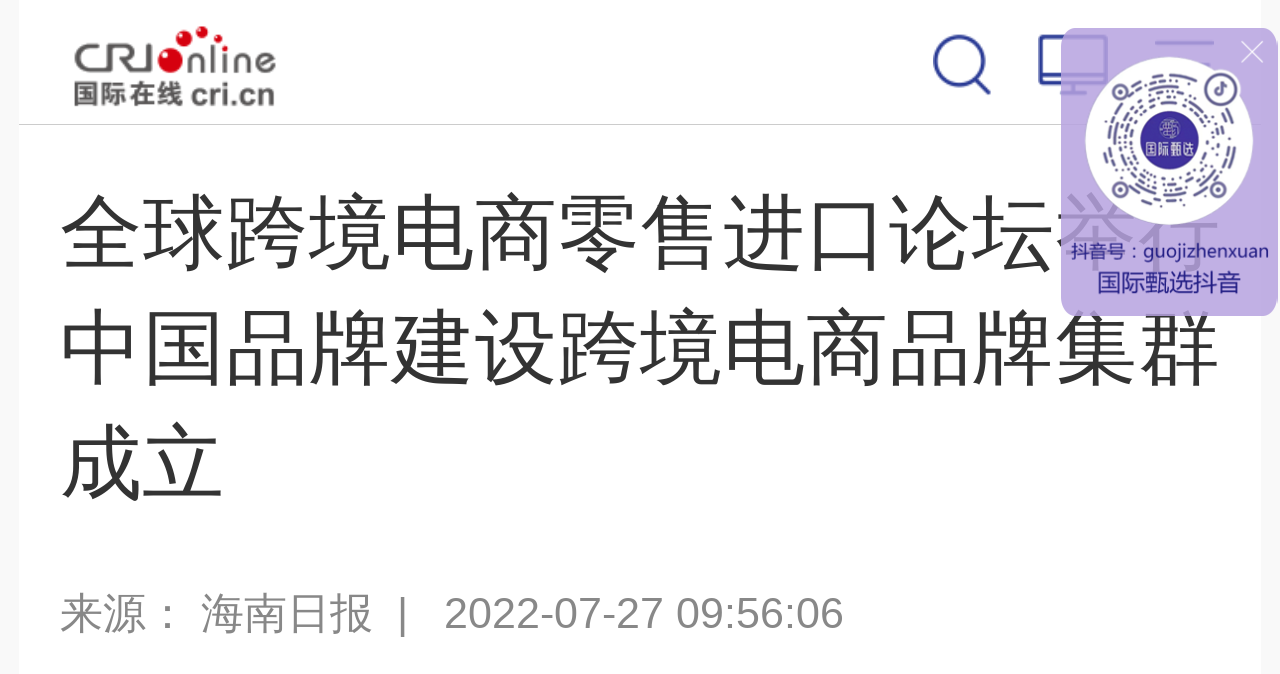

--- FILE ---
content_type: text/css
request_url: https://f2.cri.cn/M00/2B/82/rBABCWCmE-6AHobmAAAAAAAAAAA5049536.top.css
body_size: 1267
content:
.top {text-align: center;background: #fff;}
.top {font-size: 0;padding: .28rem 0;}
.top img {height: .68rem;width: auto;}
.top .top-a-1,.top .top-a-2,.top .top-a-3 {margin-left: .2rem;}
.top .top-a-4 {margin-left: .4rem;}
.top-b {height: 1.57rem;background: #fff;}
.top-b .logo {float: left;text-indent: -9999em;width: 2.624rem;height: 1.6rem;margin-left: .7rem;}
.top-b .logo a {display: block;background: url(https://v2.cri.cn/M00/2B/88/rBABCmCmE-6AV1spAAAAAAAAAAA4531194.logo_02.png) no-repeat;background-size:100% 100%;height: 1.6rem;width: 2.624rem;position: relative;}
.top-b .menu {height: 1.57rem;float: right;}
.top-b .menu li {float: right;height: 1.57rem;}
.top-b .menu .btn-1 {width: .9rem;margin-right: .6rem;}
.top-b .menu .btn-1 a {display: block;height: 100%;position: relative;}

.top-b {height: 1.6rem;}
.top-b .logo {}
.top-b .menu {height: 1.6rem;}
.top-b .menu li {height: 1.6rem;}
.top-b .menu .btn-1 a {background: url(https://v2.cri.cn/M00/2B/88/rBABCmCmE-6AV1spAAAAAAAAAAA4531194.icon-2_04.png) no-repeat left center;background-size:100% 100%;}

.w16.m-top-wrap {z-index: 1;overflow: visible;}
.top-b .menu .btn-2 {width: .768rem;margin-right: .6rem;position: relative;}
.top-b .menu .btn-2 a {display: block;height: 100%;position: relative;background:url(https://v2.cri.cn/M00/2B/88/rBABCmCmE-6AV1spAAAAAAAAAAA4531194.icon-1_04.png) no-repeat center center;background-size:100% 100%;}
.m_top_search {position:absolute;right:0;top:0;width:1.494rem;height:100%; /*background:url(//v2.cri.cn/M00/7D/51/CqgNOlfoeD6AZ0M0AAAAAAAAAAA7282329.icon_search_1.png) no-repeat center center;background-size:auto 46%;*/
	transition: all 0.5s ease 0s;
	-webkit-transition: all 0.5s ease 0s;
	transform:translate(0,0);-webkit-transform:translate(0rem,0);
}
.m_top_search_eff {transform:translate(-1.494rem,0);-webkit-transform:translate(-1.494rem,0);}
.m_win_search {width:5.33rem;border-radius: 5px;position:absolute;right:0;top:.33rem;z-index: 10;background-color:#fff;font-size:.6rem;overflow:hidden;/*visibility:hidden;*/opacity:0;display: none;
transition: all 0.5s ease 0s;
-ms-transition: all 0.5s ease 0s;	
-moz-transition: all 0.5s ease 0s;
-webkit-transition: all 0.5s ease 0s;
-o-transition: all 0.5s ease 0s;
box-shadow:0 1px 10px 0px rgba(187,187,187,0.8); /*yin ying*/
}
.m_win_search_open {
	display: block;
	opacity: 1;
}
.m_win_search-box {width:5.33rem;/* border: .1rem #ddd solid; */}
#so360{white-space:nowrap;}
#so360 form{margin:0;padding:0}
#so360 input {border:none;font-size: .5rem;
            /*-webkit-tap-highlight-color: rgba(255, 255, 255, 0); 
            -webkit-user-select: none;
            -moz-user-focus: none;
            -moz-user-select: none;
            -webkit-appearance:none;*/
            outline: none;
            border: none;
}
input#so360_keyword{height:.73rem;padding: .1rem 0 .1rem .2rem;width:4.13rem;/*padding:.166rem .4rem;*//*border:1px #013564 solid;*/}
input#so360_submit{float: right;width:.93rem;height:.93rem;background:url(https://v2.cri.cn/M00/4F/D3/CqgNOl0-aB2AHB8cAAAAAAAAAAA0982502.mred.png) no-repeat left center;background-size:.59rem .59rem; }


.top-b .channel {
	display: none;
    float: left;
    color: #fff;
    font-size: 0.75rem;
    line-height: 1.805rem;
    margin-left: 0.4rem;
}

/* .page-details .top-b {background: #fff;border-bottom: 1px solid rgb(230, 230, 230);}
.page-details .top-b .logo {margin-left: 0;}
.page-details .top-b .menu .btn-2 a {background: url(https://v2.cri.cn/M00/4F/D3/CqgNOl0-aB2AHB8cAAAAAAAAAAA0982502.mwhite-21.png) no-repeat center center;background-size: .78rem .785rem;}
.page-details .nav-menu .icon {background: url(https://v2.cri.cn/M00/4F/D3/CqgNOl0-aB2AHB8cAAAAAAAAAAA0982502.icon-2_21-w.png) no-repeat 0rem .07rem;background-size: 90% 85%;} */

.top-b .menu .btn-3 {width: .768rem;margin-right: .6rem;position: relative;}
.top-b .menu .btn-3 a {display: block;height: 100%;position: relative;background:url(https://v2.cri.cn/M00/2B/88/rBABCmCmE-6AV1spAAAAAAAAAAA4531194.icon-3_04.png) no-repeat center center;background-size:100% 100%;}


--- FILE ---
content_type: text/css
request_url: https://f2.cri.cn/M00/5B/52/rBABCmJ0wySABpCIAAAAAAAAAAA3996860.style.css
body_size: 1669
content:
.top-b{
    border-bottom: 1px solid #ccc;
}
.top-b .menu .btn-1 {
    visibility:initial!important;
}
.nav-box,.footer-3c {display: none;}
.nav-wrap {display: none;}
.nav-menu {float: none;position: absolute;right:0;top:0;}
.nav-menu .icon {background: url(https://f2.cri.cn/M00/4F/D3/CqgNOl0-aB2AHB8cAAAAAAAAAAA0982502.icon-2_15-w.png) no-repeat 0rem .07rem;background-size: 90% 85%;}
.top-b .menu .btn-1 {visibility: hidden;}

.float-backIndex {background:url(https://f2.cri.cn/M00/4F/D3/CqgNOl0-aB2AHB8cAAAAAAAAAAA0982502.icon-bindex_03.png) no-repeat;background-size:100% 100%;width: 1.81rem;height: 1.81rem;position: fixed;right:.5rem;bottom:3.11rem;z-index: 20;display: none;}
.float-backIndex a {display: block;position: relative;width: 100%;height: 100%;}

.secondIndex-wrap {text-align: justify;-webkit-text-size-adjust: none;}
.secondDetails-con {padding: .64rem .53rem 1.2rem;background: #fff;color: #333;}
.secondDetails-con .list-title {font-size: 1.06rem;line-height: 1.49rem;}
.secondDetails-con .list-brief {font-size: .55rem;line-height: 2.4rem;color: #888;margin-bottom: .6rem;}
.secondDetails-con .list-brief a {color: #888;}
.secondDetails-con .list-abody {font-size: .72rem !important;line-height: 1.28rem;}
.secondDetails-con .list-abody p {margin-bottom: 1rem;}
.secondDetails-con .list-abody img,.secondDetails-con .list-abody video {width: 100%;height: auto;}
.secondDetails-con .list-abody audio {width: 100%;}
.secondDetails-con .list-brief-2 {font-size: .6rem;line-height: 1.81rem;color: #888;text-align: right;}
.secondDetails-con .list-label {font-size: .55rem;color: #888;line-height:normal;padding: .6rem 0 .3rem;}
.secondDetails-con .list-label span {display: block;float: left;width: 2rem;font-size: .6rem;line-height: 1.1rem;}
.secondDetails-con .list-label .list-label-right {float: left;width: 12rem;}
.secondDetails-con .list-label a {font-size: .55rem; color: #4ea9ef;border: 1px #4ea9ef solid;border-radius: 5px;padding: .1rem .2rem;margin-right: .3rem;display: inline-block;margin-bottom: .3rem;}

.detailsNewsDate {display: none;}
.secondPage-details-datawrap .btnBox {height: 1.42rem;}
.secondPage-details-datawrap .btnBox div {float: left;width: 20%;text-align: center;font-size: .68rem;padding-bottom: .12rem;}
.secondPage-details-datawrap .btnBox div.active {background:url(https://f2.cri.cn/M00/4F/D3/CqgNOl0-aB2AHB8cAAAAAAAAAAA0982502.ticon-2_07.png) no-repeat center bottom;background-size:1.32rem .17rem;}
.secondDetails-wrap .datawrap-title {text-align: center;margin-top: 0.21rem;line-height: 2.6rem;font-size: .725rem;background:url(https://f2.cri.cn/M00/4F/D3/CqgNOl0-aB2AHB8cAAAAAAAAAAA0982502.ticon-1_03.png) no-repeat center center;background-size:6.48rem 1px;}
.secondDetails-wrap .datawrap-title span {color: #dc2626;}
.secondPage-details-datalist-1 li {background: #fff;margin: 0 .53rem .42rem;border-radius: 5px;}
.secondPage-details-datalist-1 .list-con {height: 3.2rem;overflow: hidden;}
.secondPage-details-datalist-1 .list-pic {float: left;width: 5.67rem;height: 3.2rem;border-radius: 5px;overflow: hidden;}
.secondPage-details-datalist-1 .list-pic a,.secondPage-details-datalist-1 .list-pic img {display: block;position: relative;width: 100%;height: 100%;}
.secondPage-details-datalist-1 .list-title {float: right;display: table;width: 8.32rem;height: 3.06rem;margin-right: .42rem;font-size: .68rem;line-height: 1.04rem;margin-top: .07rem;overflow: hidden;}
.secondPage-details-datalist-1 .list-title a {display: table-cell;vertical-align: middle;}
.secondPage-details-datalist-1 .list-time {display: none;}
.secondPage-aboutNews ul {background: #fff;padding: .3rem 0;margin: 0 .53rem;}
.secondPage-aboutNews li {background:url(https://f2.cri.cn/M00/4F/D3/CqgNOl0-aB2AHB8cAAAAAAAAAAA0982502.ticon-3_07.png) no-repeat .4rem .4rem;background-size:.2rem .2rem;margin: .26rem 0;line-height: 1.06rem;padding: 0 .64rem 0 .87rem;}

.secondPage-details-gg {padding: .64rem .53rem 0;}
.secondPage-details-gg a,.secondPage-details-gg img {display: block;position: relative;width: 100%;height: auto;}
.secondDetails-wrap .list-label {display: none;}


.secondDetails-con .list-abody p {position:relative;}
.secondDetails-con .list-abody p video {display: block;}
.secondDetails-con .list-abody .ggvideo-wrap {position:absolute;top:0;left:50%;background:rgba(0,0,0,1);width: 14.94rem;margin-left: -7.47rem;height: 100%;}
.secondDetails-con .list-abody .ggvideo-box {position:relative;width:90%;margin:0 auto;top:50%;-webkit-transform:translate(0%,-50%);transform:translate(0%,-50%);}
.secondDetails-con .list-abody .ggvideo-box .list-btn-close {position:absolute;top:0;right:0;font-size: .5rem;color:#fff;padding: 0 .3rem;}
.secondDetails-con .list-abody .ggvideo-box .list-btn-label {position:absolute;bottom:0;left:0;font-size: .5rem;color:#fff;background:#f00;padding:.1rem .3rem;line-height: .8rem;}
.secondDetails-con .list-abody .ggvideo-box a,.secondDetails-con .list-abody .ggvideo-box img {display: block;}
.secondDetails-con .list-abody .ggvideo-box img {height:auto;}

/* 2019   common   secondindex   mobile   css  */
.secondPage-details-gg {overflow: hidden;margin: 0rem 0.53rem 0;padding: 0.64rem 0rem 0;}
#criShare_weixin {
     top:initial;
    bottom: 28px;
}

--- FILE ---
content_type: text/css
request_url: https://f2.cri.cn/M00/5B/52/rBABCmJ0wySABpCIAAAAAAAAAAA3996860.style.css
body_size: 1454
content:
.top-b{
    border-bottom: 1px solid #ccc;
}
.top-b .menu .btn-1 {
    visibility:initial!important;
}
.nav-box,.footer-3c {display: none;}
.nav-wrap {display: none;}
.nav-menu {float: none;position: absolute;right:0;top:0;}
.nav-menu .icon {background: url(https://f2.cri.cn/M00/4F/D3/CqgNOl0-aB2AHB8cAAAAAAAAAAA0982502.icon-2_15-w.png) no-repeat 0rem .07rem;background-size: 90% 85%;}
.top-b .menu .btn-1 {visibility: hidden;}

.float-backIndex {background:url(https://f2.cri.cn/M00/4F/D3/CqgNOl0-aB2AHB8cAAAAAAAAAAA0982502.icon-bindex_03.png) no-repeat;background-size:100% 100%;width: 1.81rem;height: 1.81rem;position: fixed;right:.5rem;bottom:3.11rem;z-index: 20;display: none;}
.float-backIndex a {display: block;position: relative;width: 100%;height: 100%;}

.secondIndex-wrap {text-align: justify;-webkit-text-size-adjust: none;}
.secondDetails-con {padding: .64rem .53rem 1.2rem;background: #fff;color: #333;}
.secondDetails-con .list-title {font-size: 1.06rem;line-height: 1.49rem;}
.secondDetails-con .list-brief {font-size: .55rem;line-height: 2.4rem;color: #888;margin-bottom: .6rem;}
.secondDetails-con .list-brief a {color: #888;}
.secondDetails-con .list-abody {font-size: .72rem !important;line-height: 1.28rem;}
.secondDetails-con .list-abody p {margin-bottom: 1rem;}
.secondDetails-con .list-abody img,.secondDetails-con .list-abody video {width: 100%;height: auto;}
.secondDetails-con .list-abody audio {width: 100%;}
.secondDetails-con .list-brief-2 {font-size: .6rem;line-height: 1.81rem;color: #888;text-align: right;}
.secondDetails-con .list-label {font-size: .55rem;color: #888;line-height:normal;padding: .6rem 0 .3rem;}
.secondDetails-con .list-label span {display: block;float: left;width: 2rem;font-size: .6rem;line-height: 1.1rem;}
.secondDetails-con .list-label .list-label-right {float: left;width: 12rem;}
.secondDetails-con .list-label a {font-size: .55rem; color: #4ea9ef;border: 1px #4ea9ef solid;border-radius: 5px;padding: .1rem .2rem;margin-right: .3rem;display: inline-block;margin-bottom: .3rem;}

.detailsNewsDate {display: none;}
.secondPage-details-datawrap .btnBox {height: 1.42rem;}
.secondPage-details-datawrap .btnBox div {float: left;width: 20%;text-align: center;font-size: .68rem;padding-bottom: .12rem;}
.secondPage-details-datawrap .btnBox div.active {background:url(https://f2.cri.cn/M00/4F/D3/CqgNOl0-aB2AHB8cAAAAAAAAAAA0982502.ticon-2_07.png) no-repeat center bottom;background-size:1.32rem .17rem;}
.secondDetails-wrap .datawrap-title {text-align: center;margin-top: 0.21rem;line-height: 2.6rem;font-size: .725rem;background:url(https://f2.cri.cn/M00/4F/D3/CqgNOl0-aB2AHB8cAAAAAAAAAAA0982502.ticon-1_03.png) no-repeat center center;background-size:6.48rem 1px;}
.secondDetails-wrap .datawrap-title span {color: #dc2626;}
.secondPage-details-datalist-1 li {background: #fff;margin: 0 .53rem .42rem;border-radius: 5px;}
.secondPage-details-datalist-1 .list-con {height: 3.2rem;overflow: hidden;}
.secondPage-details-datalist-1 .list-pic {float: left;width: 5.67rem;height: 3.2rem;border-radius: 5px;overflow: hidden;}
.secondPage-details-datalist-1 .list-pic a,.secondPage-details-datalist-1 .list-pic img {display: block;position: relative;width: 100%;height: 100%;}
.secondPage-details-datalist-1 .list-title {float: right;display: table;width: 8.32rem;height: 3.06rem;margin-right: .42rem;font-size: .68rem;line-height: 1.04rem;margin-top: .07rem;overflow: hidden;}
.secondPage-details-datalist-1 .list-title a {display: table-cell;vertical-align: middle;}
.secondPage-details-datalist-1 .list-time {display: none;}
.secondPage-aboutNews ul {background: #fff;padding: .3rem 0;margin: 0 .53rem;}
.secondPage-aboutNews li {background:url(https://f2.cri.cn/M00/4F/D3/CqgNOl0-aB2AHB8cAAAAAAAAAAA0982502.ticon-3_07.png) no-repeat .4rem .4rem;background-size:.2rem .2rem;margin: .26rem 0;line-height: 1.06rem;padding: 0 .64rem 0 .87rem;}

.secondPage-details-gg {padding: .64rem .53rem 0;}
.secondPage-details-gg a,.secondPage-details-gg img {display: block;position: relative;width: 100%;height: auto;}
.secondDetails-wrap .list-label {display: none;}


.secondDetails-con .list-abody p {position:relative;}
.secondDetails-con .list-abody p video {display: block;}
.secondDetails-con .list-abody .ggvideo-wrap {position:absolute;top:0;left:50%;background:rgba(0,0,0,1);width: 14.94rem;margin-left: -7.47rem;height: 100%;}
.secondDetails-con .list-abody .ggvideo-box {position:relative;width:90%;margin:0 auto;top:50%;-webkit-transform:translate(0%,-50%);transform:translate(0%,-50%);}
.secondDetails-con .list-abody .ggvideo-box .list-btn-close {position:absolute;top:0;right:0;font-size: .5rem;color:#fff;padding: 0 .3rem;}
.secondDetails-con .list-abody .ggvideo-box .list-btn-label {position:absolute;bottom:0;left:0;font-size: .5rem;color:#fff;background:#f00;padding:.1rem .3rem;line-height: .8rem;}
.secondDetails-con .list-abody .ggvideo-box a,.secondDetails-con .list-abody .ggvideo-box img {display: block;}
.secondDetails-con .list-abody .ggvideo-box img {height:auto;}

/* 2019   common   secondindex   mobile   css  */
.secondPage-details-gg {overflow: hidden;margin: 0rem 0.53rem 0;padding: 0.64rem 0rem 0;}
#criShare_weixin {
     top:initial;
    bottom: 28px;
}

--- FILE ---
content_type: application/javascript
request_url: https://p.data.cctv.com/ge.js
body_size: 68
content:
window.goldlog=(window.goldlog||{});goldlog.Etag="lfIDIl9CdgICARJ2qVt1RDmj";goldlog.stag=2;

--- FILE ---
content_type: text/javascript
request_url: https://f2.cri.cn/M00/59/E0/rBABDGJ0wySAXedfAAAAAAAAAAA0740312.js.js
body_size: 1015
content:
if ( $(".nav2021").length>=1 ){
	
}else{
	$(".js-btn-nav-menu").appendTo($(".top-b"))
}

$(function(){
	$(window).scroll(function(){
	if ($(window).scrollTop()>200){
	$(".float-backIndex").fadeIn(300);
	}
	else
	{
	$(".float-backIndex").fadeOut(300);
	}
	});
	
	if( $(".article-btm").length ){
		
	}else{
		$(".secondDetails-wrap .secondDetails-con").each(function(){
			var dwTop = $(this).offset().top;
			var winHeight = $(window).height();
			var thisHeight = $(this).height();
			var bodyHeight = $("body").height();
			
			if(thisHeight < winHeight-dwTop-(bodyHeight-thisHeight-dwTop)){
				$(this).height( winHeight-dwTop-(bodyHeight-thisHeight-dwTop) )
			}
		})
	}
})

function copyText() {
	var thisTitle = $("title").html() + " \n";
	var thisUrl = window.location.href;
	var content = thisTitle.concat(thisUrl);

	var textarea = document.createElement('textarea');
	textarea.value = content;
	document.body.appendChild(textarea);

	textarea.select();
	if (document.execCommand('copy')) {
		document.execCommand('copy');
		alert(content);
	}
	document.body.removeChild(textarea);
}

// $(function(){
// if( $(".secondDetails-con .list-abody video").length ){
// 	$(".secondDetails-con .list-abody video")[0].addEventListener("pause",function(){
// 		if( $(".details-ggvideo").length ){
// 			$(".secondDetails-con .list-abody video")[0].style.marginLeft = "-9999em"
// 			ggvideoFn ()
// 		}
// 	})
// 	$(".secondDetails-con .list-abody video")[0].addEventListener('seeking', function(e) {
// 		if( $(".details-ggvideo").length ){
// 			$(".secondDetails-con .list-abody video")[0].style.marginLeft = "0"
// 			$(".ggvideo-wrap").remove()
// 		}
// 	})
// }

// function ggvideoFn () {
	
// 	if( $(".details-ggvideo").length ){
// 		var ggvideoPic = $(".details-ggvideo").attr("ggvideopic")
// 		var ggvideoUrl = $(".details-ggvideo").attr("ggvideourl2")
// 		var _ggVideoHtml = ""
			
// 		if( $(".secondDetails-con .list-abody video").length ){
// 			$(".secondDetails-con .list-abody video").each(function(i,e){
// 				if(i==0){
// 					// $(this).attr("controlslist","nodownload nofullscreen")
// 					_videoW = $(this).width()
// 					_videoH = $(this).height()
					
// 						_ggVideoHtml = ""
// 						_ggVideoHtml+= "<div class='ggvideo-wrap'>"
// 						// _ggVideoHtml+= "<div class='ggvideo-box' style='width:"+ _videoW*0.8 +"px;top:"+ (_videoH-(_videoH*0.8))/2 +"px;'>"
// 						_ggVideoHtml+= "<div class='ggvideo-box'>"
// 						_ggVideoHtml+= "<div class='list-btn-close'>X</div>"
// 						_ggVideoHtml+= "<div class='list-btn-label'>广告</div>"
// 						_ggVideoHtml+= "<a href='"+ ggvideoUrl +"' target='_blank'>"
// 						_ggVideoHtml+= "<img src='"+ ggvideoPic +"' />"
// 						_ggVideoHtml+= "</a>"
// 						_ggVideoHtml+= "</div>"
// 						_ggVideoHtml+= "</div>"
					
// 					$(this).closest("p").append(_ggVideoHtml)
// 				}
// 			})
// 		}
		
// 		$("body").delegate(".list-btn-close","click",function(){
// 			$(".secondDetails-con .list-abody video")[0].style.marginLeft = "0"
// 			$(this).closest(".ggvideo-wrap").remove()
// 		})
// 	}

// }
// })